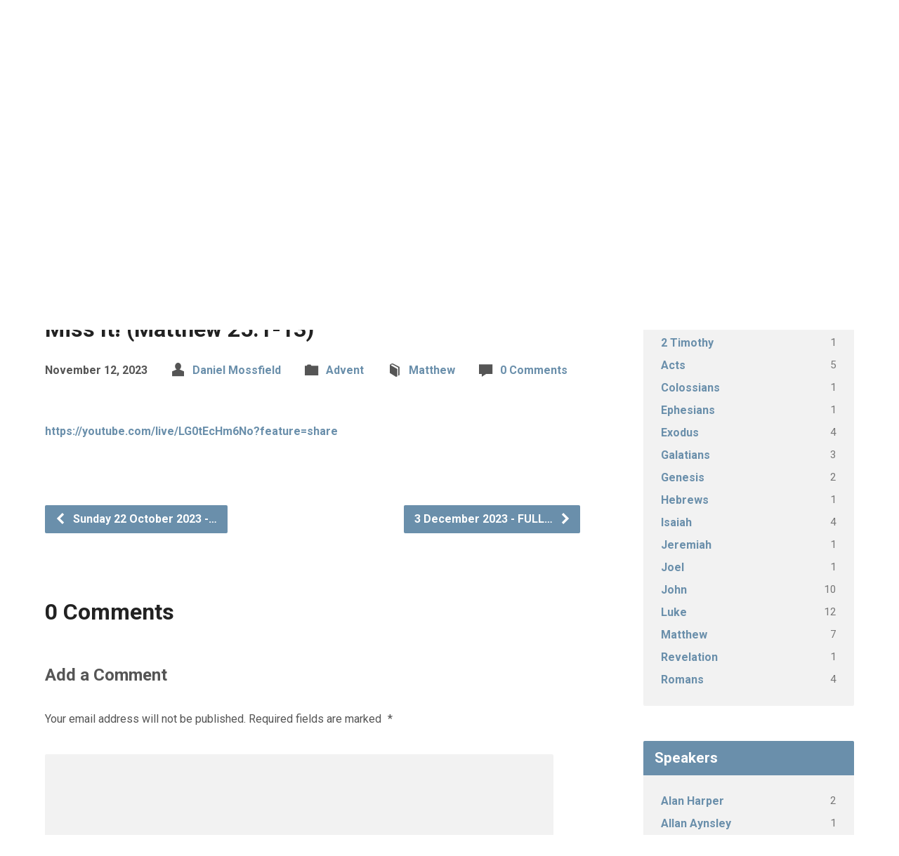

--- FILE ---
content_type: text/html; charset=UTF-8
request_url: http://crookwelluniting.org/sermons/sunday-12-november-2023-full-service-dont-miss-it-matthew-25-1-13/?player=video
body_size: 11284
content:
<!DOCTYPE html>
<html class="no-js exodus-html" lang="en">
<head>
<meta charset="UTF-8" />
<link rel="pingback" href="http://crookwelluniting.org/xmlrpc.php" />
<title>Sunday 12 November 2023 &#8211; FULL SERVICE &#8211; Don&#8217;t Miss It! (Matthew 25.1-13) &#8211; Crookwell Uniting Church</title>
<meta name='robots' content='max-image-preview:large' />
	<style>img:is([sizes="auto" i], [sizes^="auto," i]) { contain-intrinsic-size: 3000px 1500px }</style>
	<link rel='dns-prefetch' href='//fonts.googleapis.com' />
<link rel="alternate" type="application/rss+xml" title="Crookwell Uniting Church &raquo; Feed" href="http://crookwelluniting.org/feed/" />
<link rel="alternate" type="application/rss+xml" title="Crookwell Uniting Church &raquo; Comments Feed" href="http://crookwelluniting.org/comments/feed/" />
<link rel="alternate" type="application/rss+xml" title="Crookwell Uniting Church &raquo; Sunday 12 November 2023 &#8211; FULL SERVICE &#8211; Don&#8217;t Miss It! (Matthew 25.1-13) Comments Feed" href="http://crookwelluniting.org/sermons/sunday-12-november-2023-full-service-dont-miss-it-matthew-25-1-13/feed/" />
<script type="text/javascript">
/* <![CDATA[ */
window._wpemojiSettings = {"baseUrl":"https:\/\/s.w.org\/images\/core\/emoji\/15.0.3\/72x72\/","ext":".png","svgUrl":"https:\/\/s.w.org\/images\/core\/emoji\/15.0.3\/svg\/","svgExt":".svg","source":{"concatemoji":"http:\/\/crookwelluniting.org\/wp-includes\/js\/wp-emoji-release.min.js?ver=6.7.4"}};
/*! This file is auto-generated */
!function(i,n){var o,s,e;function c(e){try{var t={supportTests:e,timestamp:(new Date).valueOf()};sessionStorage.setItem(o,JSON.stringify(t))}catch(e){}}function p(e,t,n){e.clearRect(0,0,e.canvas.width,e.canvas.height),e.fillText(t,0,0);var t=new Uint32Array(e.getImageData(0,0,e.canvas.width,e.canvas.height).data),r=(e.clearRect(0,0,e.canvas.width,e.canvas.height),e.fillText(n,0,0),new Uint32Array(e.getImageData(0,0,e.canvas.width,e.canvas.height).data));return t.every(function(e,t){return e===r[t]})}function u(e,t,n){switch(t){case"flag":return n(e,"\ud83c\udff3\ufe0f\u200d\u26a7\ufe0f","\ud83c\udff3\ufe0f\u200b\u26a7\ufe0f")?!1:!n(e,"\ud83c\uddfa\ud83c\uddf3","\ud83c\uddfa\u200b\ud83c\uddf3")&&!n(e,"\ud83c\udff4\udb40\udc67\udb40\udc62\udb40\udc65\udb40\udc6e\udb40\udc67\udb40\udc7f","\ud83c\udff4\u200b\udb40\udc67\u200b\udb40\udc62\u200b\udb40\udc65\u200b\udb40\udc6e\u200b\udb40\udc67\u200b\udb40\udc7f");case"emoji":return!n(e,"\ud83d\udc26\u200d\u2b1b","\ud83d\udc26\u200b\u2b1b")}return!1}function f(e,t,n){var r="undefined"!=typeof WorkerGlobalScope&&self instanceof WorkerGlobalScope?new OffscreenCanvas(300,150):i.createElement("canvas"),a=r.getContext("2d",{willReadFrequently:!0}),o=(a.textBaseline="top",a.font="600 32px Arial",{});return e.forEach(function(e){o[e]=t(a,e,n)}),o}function t(e){var t=i.createElement("script");t.src=e,t.defer=!0,i.head.appendChild(t)}"undefined"!=typeof Promise&&(o="wpEmojiSettingsSupports",s=["flag","emoji"],n.supports={everything:!0,everythingExceptFlag:!0},e=new Promise(function(e){i.addEventListener("DOMContentLoaded",e,{once:!0})}),new Promise(function(t){var n=function(){try{var e=JSON.parse(sessionStorage.getItem(o));if("object"==typeof e&&"number"==typeof e.timestamp&&(new Date).valueOf()<e.timestamp+604800&&"object"==typeof e.supportTests)return e.supportTests}catch(e){}return null}();if(!n){if("undefined"!=typeof Worker&&"undefined"!=typeof OffscreenCanvas&&"undefined"!=typeof URL&&URL.createObjectURL&&"undefined"!=typeof Blob)try{var e="postMessage("+f.toString()+"("+[JSON.stringify(s),u.toString(),p.toString()].join(",")+"));",r=new Blob([e],{type:"text/javascript"}),a=new Worker(URL.createObjectURL(r),{name:"wpTestEmojiSupports"});return void(a.onmessage=function(e){c(n=e.data),a.terminate(),t(n)})}catch(e){}c(n=f(s,u,p))}t(n)}).then(function(e){for(var t in e)n.supports[t]=e[t],n.supports.everything=n.supports.everything&&n.supports[t],"flag"!==t&&(n.supports.everythingExceptFlag=n.supports.everythingExceptFlag&&n.supports[t]);n.supports.everythingExceptFlag=n.supports.everythingExceptFlag&&!n.supports.flag,n.DOMReady=!1,n.readyCallback=function(){n.DOMReady=!0}}).then(function(){return e}).then(function(){var e;n.supports.everything||(n.readyCallback(),(e=n.source||{}).concatemoji?t(e.concatemoji):e.wpemoji&&e.twemoji&&(t(e.twemoji),t(e.wpemoji)))}))}((window,document),window._wpemojiSettings);
/* ]]> */
</script>
<style id='wp-emoji-styles-inline-css' type='text/css'>

	img.wp-smiley, img.emoji {
		display: inline !important;
		border: none !important;
		box-shadow: none !important;
		height: 1em !important;
		width: 1em !important;
		margin: 0 0.07em !important;
		vertical-align: -0.1em !important;
		background: none !important;
		padding: 0 !important;
	}
</style>
<link rel='stylesheet' id='wp-block-library-css' href='http://crookwelluniting.org/wp-includes/css/dist/block-library/style.min.css?ver=6.7.4' type='text/css' media='all' />
<style id='classic-theme-styles-inline-css' type='text/css'>
/*! This file is auto-generated */
.wp-block-button__link{color:#fff;background-color:#32373c;border-radius:9999px;box-shadow:none;text-decoration:none;padding:calc(.667em + 2px) calc(1.333em + 2px);font-size:1.125em}.wp-block-file__button{background:#32373c;color:#fff;text-decoration:none}
</style>
<style id='global-styles-inline-css' type='text/css'>
:root{--wp--preset--aspect-ratio--square: 1;--wp--preset--aspect-ratio--4-3: 4/3;--wp--preset--aspect-ratio--3-4: 3/4;--wp--preset--aspect-ratio--3-2: 3/2;--wp--preset--aspect-ratio--2-3: 2/3;--wp--preset--aspect-ratio--16-9: 16/9;--wp--preset--aspect-ratio--9-16: 9/16;--wp--preset--color--black: #000000;--wp--preset--color--cyan-bluish-gray: #abb8c3;--wp--preset--color--white: #fff;--wp--preset--color--pale-pink: #f78da7;--wp--preset--color--vivid-red: #cf2e2e;--wp--preset--color--luminous-vivid-orange: #ff6900;--wp--preset--color--luminous-vivid-amber: #fcb900;--wp--preset--color--light-green-cyan: #7bdcb5;--wp--preset--color--vivid-green-cyan: #00d084;--wp--preset--color--pale-cyan-blue: #8ed1fc;--wp--preset--color--vivid-cyan-blue: #0693e3;--wp--preset--color--vivid-purple: #9b51e0;--wp--preset--color--main: #6a8fab;--wp--preset--color--accent: #6a8fab;--wp--preset--color--dark: #000;--wp--preset--color--light: #777;--wp--preset--color--light-bg: #f2f2f2;--wp--preset--gradient--vivid-cyan-blue-to-vivid-purple: linear-gradient(135deg,rgba(6,147,227,1) 0%,rgb(155,81,224) 100%);--wp--preset--gradient--light-green-cyan-to-vivid-green-cyan: linear-gradient(135deg,rgb(122,220,180) 0%,rgb(0,208,130) 100%);--wp--preset--gradient--luminous-vivid-amber-to-luminous-vivid-orange: linear-gradient(135deg,rgba(252,185,0,1) 0%,rgba(255,105,0,1) 100%);--wp--preset--gradient--luminous-vivid-orange-to-vivid-red: linear-gradient(135deg,rgba(255,105,0,1) 0%,rgb(207,46,46) 100%);--wp--preset--gradient--very-light-gray-to-cyan-bluish-gray: linear-gradient(135deg,rgb(238,238,238) 0%,rgb(169,184,195) 100%);--wp--preset--gradient--cool-to-warm-spectrum: linear-gradient(135deg,rgb(74,234,220) 0%,rgb(151,120,209) 20%,rgb(207,42,186) 40%,rgb(238,44,130) 60%,rgb(251,105,98) 80%,rgb(254,248,76) 100%);--wp--preset--gradient--blush-light-purple: linear-gradient(135deg,rgb(255,206,236) 0%,rgb(152,150,240) 100%);--wp--preset--gradient--blush-bordeaux: linear-gradient(135deg,rgb(254,205,165) 0%,rgb(254,45,45) 50%,rgb(107,0,62) 100%);--wp--preset--gradient--luminous-dusk: linear-gradient(135deg,rgb(255,203,112) 0%,rgb(199,81,192) 50%,rgb(65,88,208) 100%);--wp--preset--gradient--pale-ocean: linear-gradient(135deg,rgb(255,245,203) 0%,rgb(182,227,212) 50%,rgb(51,167,181) 100%);--wp--preset--gradient--electric-grass: linear-gradient(135deg,rgb(202,248,128) 0%,rgb(113,206,126) 100%);--wp--preset--gradient--midnight: linear-gradient(135deg,rgb(2,3,129) 0%,rgb(40,116,252) 100%);--wp--preset--font-size--small: 13px;--wp--preset--font-size--medium: 20px;--wp--preset--font-size--large: 36px;--wp--preset--font-size--x-large: 42px;--wp--preset--spacing--20: 0.44rem;--wp--preset--spacing--30: 0.67rem;--wp--preset--spacing--40: 1rem;--wp--preset--spacing--50: 1.5rem;--wp--preset--spacing--60: 2.25rem;--wp--preset--spacing--70: 3.38rem;--wp--preset--spacing--80: 5.06rem;--wp--preset--shadow--natural: 6px 6px 9px rgba(0, 0, 0, 0.2);--wp--preset--shadow--deep: 12px 12px 50px rgba(0, 0, 0, 0.4);--wp--preset--shadow--sharp: 6px 6px 0px rgba(0, 0, 0, 0.2);--wp--preset--shadow--outlined: 6px 6px 0px -3px rgba(255, 255, 255, 1), 6px 6px rgba(0, 0, 0, 1);--wp--preset--shadow--crisp: 6px 6px 0px rgba(0, 0, 0, 1);}:where(.is-layout-flex){gap: 0.5em;}:where(.is-layout-grid){gap: 0.5em;}body .is-layout-flex{display: flex;}.is-layout-flex{flex-wrap: wrap;align-items: center;}.is-layout-flex > :is(*, div){margin: 0;}body .is-layout-grid{display: grid;}.is-layout-grid > :is(*, div){margin: 0;}:where(.wp-block-columns.is-layout-flex){gap: 2em;}:where(.wp-block-columns.is-layout-grid){gap: 2em;}:where(.wp-block-post-template.is-layout-flex){gap: 1.25em;}:where(.wp-block-post-template.is-layout-grid){gap: 1.25em;}.has-black-color{color: var(--wp--preset--color--black) !important;}.has-cyan-bluish-gray-color{color: var(--wp--preset--color--cyan-bluish-gray) !important;}.has-white-color{color: var(--wp--preset--color--white) !important;}.has-pale-pink-color{color: var(--wp--preset--color--pale-pink) !important;}.has-vivid-red-color{color: var(--wp--preset--color--vivid-red) !important;}.has-luminous-vivid-orange-color{color: var(--wp--preset--color--luminous-vivid-orange) !important;}.has-luminous-vivid-amber-color{color: var(--wp--preset--color--luminous-vivid-amber) !important;}.has-light-green-cyan-color{color: var(--wp--preset--color--light-green-cyan) !important;}.has-vivid-green-cyan-color{color: var(--wp--preset--color--vivid-green-cyan) !important;}.has-pale-cyan-blue-color{color: var(--wp--preset--color--pale-cyan-blue) !important;}.has-vivid-cyan-blue-color{color: var(--wp--preset--color--vivid-cyan-blue) !important;}.has-vivid-purple-color{color: var(--wp--preset--color--vivid-purple) !important;}.has-black-background-color{background-color: var(--wp--preset--color--black) !important;}.has-cyan-bluish-gray-background-color{background-color: var(--wp--preset--color--cyan-bluish-gray) !important;}.has-white-background-color{background-color: var(--wp--preset--color--white) !important;}.has-pale-pink-background-color{background-color: var(--wp--preset--color--pale-pink) !important;}.has-vivid-red-background-color{background-color: var(--wp--preset--color--vivid-red) !important;}.has-luminous-vivid-orange-background-color{background-color: var(--wp--preset--color--luminous-vivid-orange) !important;}.has-luminous-vivid-amber-background-color{background-color: var(--wp--preset--color--luminous-vivid-amber) !important;}.has-light-green-cyan-background-color{background-color: var(--wp--preset--color--light-green-cyan) !important;}.has-vivid-green-cyan-background-color{background-color: var(--wp--preset--color--vivid-green-cyan) !important;}.has-pale-cyan-blue-background-color{background-color: var(--wp--preset--color--pale-cyan-blue) !important;}.has-vivid-cyan-blue-background-color{background-color: var(--wp--preset--color--vivid-cyan-blue) !important;}.has-vivid-purple-background-color{background-color: var(--wp--preset--color--vivid-purple) !important;}.has-black-border-color{border-color: var(--wp--preset--color--black) !important;}.has-cyan-bluish-gray-border-color{border-color: var(--wp--preset--color--cyan-bluish-gray) !important;}.has-white-border-color{border-color: var(--wp--preset--color--white) !important;}.has-pale-pink-border-color{border-color: var(--wp--preset--color--pale-pink) !important;}.has-vivid-red-border-color{border-color: var(--wp--preset--color--vivid-red) !important;}.has-luminous-vivid-orange-border-color{border-color: var(--wp--preset--color--luminous-vivid-orange) !important;}.has-luminous-vivid-amber-border-color{border-color: var(--wp--preset--color--luminous-vivid-amber) !important;}.has-light-green-cyan-border-color{border-color: var(--wp--preset--color--light-green-cyan) !important;}.has-vivid-green-cyan-border-color{border-color: var(--wp--preset--color--vivid-green-cyan) !important;}.has-pale-cyan-blue-border-color{border-color: var(--wp--preset--color--pale-cyan-blue) !important;}.has-vivid-cyan-blue-border-color{border-color: var(--wp--preset--color--vivid-cyan-blue) !important;}.has-vivid-purple-border-color{border-color: var(--wp--preset--color--vivid-purple) !important;}.has-vivid-cyan-blue-to-vivid-purple-gradient-background{background: var(--wp--preset--gradient--vivid-cyan-blue-to-vivid-purple) !important;}.has-light-green-cyan-to-vivid-green-cyan-gradient-background{background: var(--wp--preset--gradient--light-green-cyan-to-vivid-green-cyan) !important;}.has-luminous-vivid-amber-to-luminous-vivid-orange-gradient-background{background: var(--wp--preset--gradient--luminous-vivid-amber-to-luminous-vivid-orange) !important;}.has-luminous-vivid-orange-to-vivid-red-gradient-background{background: var(--wp--preset--gradient--luminous-vivid-orange-to-vivid-red) !important;}.has-very-light-gray-to-cyan-bluish-gray-gradient-background{background: var(--wp--preset--gradient--very-light-gray-to-cyan-bluish-gray) !important;}.has-cool-to-warm-spectrum-gradient-background{background: var(--wp--preset--gradient--cool-to-warm-spectrum) !important;}.has-blush-light-purple-gradient-background{background: var(--wp--preset--gradient--blush-light-purple) !important;}.has-blush-bordeaux-gradient-background{background: var(--wp--preset--gradient--blush-bordeaux) !important;}.has-luminous-dusk-gradient-background{background: var(--wp--preset--gradient--luminous-dusk) !important;}.has-pale-ocean-gradient-background{background: var(--wp--preset--gradient--pale-ocean) !important;}.has-electric-grass-gradient-background{background: var(--wp--preset--gradient--electric-grass) !important;}.has-midnight-gradient-background{background: var(--wp--preset--gradient--midnight) !important;}.has-small-font-size{font-size: var(--wp--preset--font-size--small) !important;}.has-medium-font-size{font-size: var(--wp--preset--font-size--medium) !important;}.has-large-font-size{font-size: var(--wp--preset--font-size--large) !important;}.has-x-large-font-size{font-size: var(--wp--preset--font-size--x-large) !important;}
:where(.wp-block-post-template.is-layout-flex){gap: 1.25em;}:where(.wp-block-post-template.is-layout-grid){gap: 1.25em;}
:where(.wp-block-columns.is-layout-flex){gap: 2em;}:where(.wp-block-columns.is-layout-grid){gap: 2em;}
:root :where(.wp-block-pullquote){font-size: 1.5em;line-height: 1.6;}
</style>
<link rel='stylesheet' id='exodus-google-fonts-css' href='//fonts.googleapis.com/css?family=Roboto:400,700,400italic,700italic' type='text/css' media='all' />
<link rel='stylesheet' id='elusive-webfont-css' href='http://crookwelluniting.org/wp-content/themes/exodus/css/elusive-webfont.css?ver=3.3.4' type='text/css' media='all' />
<link rel='stylesheet' id='exodus-style-css' href='http://crookwelluniting.org/wp-content/themes/exodus/style.css?ver=3.3.4' type='text/css' media='all' />
<link rel='stylesheet' id='exodus-responsive-css' href='http://crookwelluniting.org/wp-content/themes/exodus/css/responsive.css?ver=3.3.4' type='text/css' media='all' />
<link rel='stylesheet' id='exodus-color-css' href='http://crookwelluniting.org/wp-content/themes/exodus/colors/light/style.css?ver=3.3.4' type='text/css' media='all' />
<style id='akismet-widget-style-inline-css' type='text/css'>

			.a-stats {
				--akismet-color-mid-green: #357b49;
				--akismet-color-white: #fff;
				--akismet-color-light-grey: #f6f7f7;

				max-width: 350px;
				width: auto;
			}

			.a-stats * {
				all: unset;
				box-sizing: border-box;
			}

			.a-stats strong {
				font-weight: 600;
			}

			.a-stats a.a-stats__link,
			.a-stats a.a-stats__link:visited,
			.a-stats a.a-stats__link:active {
				background: var(--akismet-color-mid-green);
				border: none;
				box-shadow: none;
				border-radius: 8px;
				color: var(--akismet-color-white);
				cursor: pointer;
				display: block;
				font-family: -apple-system, BlinkMacSystemFont, 'Segoe UI', 'Roboto', 'Oxygen-Sans', 'Ubuntu', 'Cantarell', 'Helvetica Neue', sans-serif;
				font-weight: 500;
				padding: 12px;
				text-align: center;
				text-decoration: none;
				transition: all 0.2s ease;
			}

			/* Extra specificity to deal with TwentyTwentyOne focus style */
			.widget .a-stats a.a-stats__link:focus {
				background: var(--akismet-color-mid-green);
				color: var(--akismet-color-white);
				text-decoration: none;
			}

			.a-stats a.a-stats__link:hover {
				filter: brightness(110%);
				box-shadow: 0 4px 12px rgba(0, 0, 0, 0.06), 0 0 2px rgba(0, 0, 0, 0.16);
			}

			.a-stats .count {
				color: var(--akismet-color-white);
				display: block;
				font-size: 1.5em;
				line-height: 1.4;
				padding: 0 13px;
				white-space: nowrap;
			}
		
</style>
<script type="text/javascript" src="http://crookwelluniting.org/wp-includes/js/jquery/jquery.min.js?ver=3.7.1" id="jquery-core-js"></script>
<script type="text/javascript" src="http://crookwelluniting.org/wp-includes/js/jquery/jquery-migrate.min.js?ver=3.4.1" id="jquery-migrate-js"></script>
<script type="text/javascript" id="ctfw-ie-unsupported-js-extra">
/* <![CDATA[ */
var ctfw_ie_unsupported = {"default_version":"7","min_version":"5","max_version":"9","version":"8","message":"You are using an outdated version of Internet Explorer. Please upgrade your browser to use this site.","redirect_url":"https:\/\/browsehappy.com\/"};
/* ]]> */
</script>
<script type="text/javascript" src="http://crookwelluniting.org/wp-content/themes/exodus/framework/js/ie-unsupported.js?ver=3.3.4" id="ctfw-ie-unsupported-js"></script>
<script type="text/javascript" src="http://crookwelluniting.org/wp-content/themes/exodus/framework/js/jquery.fitvids.js?ver=3.3.4" id="fitvids-js"></script>
<script type="text/javascript" id="ctfw-responsive-embeds-js-extra">
/* <![CDATA[ */
var ctfw_responsive_embeds = {"wp_responsive_embeds":"1"};
/* ]]> */
</script>
<script type="text/javascript" src="http://crookwelluniting.org/wp-content/themes/exodus/framework/js/responsive-embeds.js?ver=3.3.4" id="ctfw-responsive-embeds-js"></script>
<script type="text/javascript" src="http://crookwelluniting.org/wp-content/themes/exodus/js/superfish.modified.js?ver=3.3.4" id="superfish-js"></script>
<script type="text/javascript" src="http://crookwelluniting.org/wp-content/themes/exodus/js/supersubs.js?ver=3.3.4" id="supersubs-js"></script>
<script type="text/javascript" src="http://crookwelluniting.org/wp-content/themes/exodus/js/jquery.meanmenu.min.js?ver=3.3.4" id="jquery-meanmenu-js"></script>
<script type="text/javascript" src="http://crookwelluniting.org/wp-content/themes/exodus/js/jquery.debouncedresize.min.js?ver=3.3.4" id="jquery-debouncedresize-js"></script>
<script type="text/javascript" src="http://crookwelluniting.org/wp-content/themes/exodus/js/jquery.validate.min.js?ver=3.3.4" id="jquery-validate-js"></script>
<script type="text/javascript" src="http://crookwelluniting.org/wp-content/themes/exodus/js/jquery.smooth-scroll.min.js?ver=3.3.4" id="jquery-smooth-scroll-js"></script>
<script type="text/javascript" src="http://crookwelluniting.org/wp-content/themes/exodus/js/jquery_cookie.min.js?ver=3.3.4" id="jquery-cookie-js"></script>
<script type="text/javascript" id="exodus-main-js-extra">
/* <![CDATA[ */
var exodus_main = {"site_path":"\/","home_url":"http:\/\/crookwelluniting.org","color_url":"http:\/\/crookwelluniting.org\/wp-content\/themes\/exodus\/colors\/light","is_ssl":"","mobile_menu_label":"Menu","slider_slideshow":"1","slider_speed":"7000","comment_name_required":"1","comment_email_required":"1","comment_name_error_required":"Required","comment_email_error_required":"Required","comment_email_error_invalid":"Invalid Email","comment_url_error_invalid":"Invalid URL","comment_message_error_required":"Comment Required"};
/* ]]> */
</script>
<script type="text/javascript" src="http://crookwelluniting.org/wp-content/themes/exodus/js/main.js?ver=3.3.4" id="exodus-main-js"></script>
<link rel="https://api.w.org/" href="http://crookwelluniting.org/wp-json/" /><link rel="alternate" title="JSON" type="application/json" href="http://crookwelluniting.org/wp-json/wp/v2/ctc_sermon/2169" /><link rel="EditURI" type="application/rsd+xml" title="RSD" href="http://crookwelluniting.org/xmlrpc.php?rsd" />
<meta name="generator" content="WordPress 6.7.4" />
<link rel="canonical" href="http://crookwelluniting.org/sermons/sunday-12-november-2023-full-service-dont-miss-it-matthew-25-1-13/" />
<link rel='shortlink' href='http://crookwelluniting.org/?p=2169' />
<link rel="alternate" title="oEmbed (JSON)" type="application/json+oembed" href="http://crookwelluniting.org/wp-json/oembed/1.0/embed?url=http%3A%2F%2Fcrookwelluniting.org%2Fsermons%2Fsunday-12-november-2023-full-service-dont-miss-it-matthew-25-1-13%2F" />
<link rel="alternate" title="oEmbed (XML)" type="text/xml+oembed" href="http://crookwelluniting.org/wp-json/oembed/1.0/embed?url=http%3A%2F%2Fcrookwelluniting.org%2Fsermons%2Fsunday-12-november-2023-full-service-dont-miss-it-matthew-25-1-13%2F&#038;format=xml" />

<style type="text/css">.has-main-background-color,p.has-main-background-color { background-color: #6a8fab; }.has-main-color,p.has-main-color { color: #6a8fab; }.has-accent-background-color,p.has-accent-background-color { background-color: #6a8fab; }.has-accent-color,p.has-accent-color { color: #6a8fab; }.has-dark-background-color,p.has-dark-background-color { background-color: #000; }.has-dark-color,p.has-dark-color { color: #000; }.has-light-background-color,p.has-light-background-color { background-color: #777; }.has-light-color,p.has-light-color { color: #777; }.has-light-bg-background-color,p.has-light-bg-background-color { background-color: #f2f2f2; }.has-light-bg-color,p.has-light-bg-color { color: #f2f2f2; }.has-white-background-color,p.has-white-background-color { background-color: #fff; }.has-white-color,p.has-white-color { color: #fff; }</style>

<style type="text/css">
#exodus-logo-text {
	font-family: 'Roboto', Arial, Helvetica, sans-serif;
}

.exodus-tagline, #exodus-top-bar-tagline {
	font-family: 'Roboto', Arial, Helvetica, sans-serif;
}

.exodus-logo-bar-right-item-date, #exodus-intro-heading, .exodus-main-title, .exodus-entry-content h1, .exodus-entry-content h2, .exodus-entry-content h3, .exodus-entry-content h4, .exodus-entry-content h5, .exodus-entry-content h6, .mce-content-body h1, .mce-content-body h2, .mce-content-body h3, .mce-content-body h4, .mce-content-body h5, .mce-content-body h6, .exodus-author-box h1, .exodus-person header h1, .exodus-location header h1, .exodus-entry-short h1, #reply-title, #exodus-comments-title, .exodus-slide-title, .exodus-caption-image-title, #exodus-banner h1, h1.exodus-widget-title, .has-drop-cap:not(:focus):first-letter {
	font-family: 'Roboto', Arial, Helvetica, sans-serif;
}

#exodus-header-menu-content > li > a, #exodus-footer-menu-links {
	font-family: 'Roboto', Arial, Helvetica, sans-serif;
}

body, input, textarea, select, .sf-menu li li a, .exodus-slide-description, #cancel-comment-reply-link, .exodus-accordion-section-title, a.exodus-button, a.comment-reply-link, a.comment-edit-link, a.post-edit-link, .exodus-nav-left-right a, input[type=submit], .wp-block-file .wp-block-file__button, pre.wp-block-verse {
	font-family: 'Roboto', Arial, Helvetica, sans-serif;
}

#exodus-header-menu, .exodus-slide-title, .exodus-slide-title:hover, .flex-control-nav li a.active, .flex-control-nav li a.active:hover, #exodus-banner h1, #exodus-banner h1 a, .exodus-caption-image-title, .exodus-caption-image-title h1, .exodus-logo-bar-right-item-date, a.exodus-button, .exodus-list-buttons a, a.comment-reply-link, .exodus-nav-left-right a, .page-numbers a, .exodus-sidebar-widget:not(.widget_ctfw-highlight) .exodus-widget-title, .exodus-sidebar-widget:not(.widget_ctfw-highlight) .exodus-widget-title a, .widget_tag_cloud a, input[type=submit], .more-link, .exodus-calendar-table-header, .exodus-calendar-table-top, .exodus-calendar-table-header-row, .wp-block-file .wp-block-file__button, .has-main-background-color, p.has-main-background-color {
	background-color: #6a8fab;
}

.exodus-calendar-table-header {
	border-color: #6a8fab !important;
}

.has-main-color, p.has-main-color {
	color: #6a8fab;
}

a, a:hover, .exodus-list-icons a:hover, a:hover .exodus-text-icon, #exodus-top-bar-menu-links li a:hover, .exodus-top-bar-right-item a:hover .exodus-top-bar-right-item-title, .ctfw-breadcrumbs a:hover, .exodus-comment-meta time:hover, #exodus-footer-top-social-icons a:hover, #exodus-footer-menu-links a:hover, #exodus-notice a:hover, .wp-block-pullquote.is-style-solid-color blockquote cite a, .wp-block-pullquote .has-text-color a, .wp-block-latest-comments__comment-author, .has-accent-color, p.has-accent-color {
	color: #6a8fab;
}

.has-accent-background-color, p.has-accent-background-color {
	background-color: #6a8fab;
}


</style>
<script type="text/javascript">

jQuery( 'html' )
 	.removeClass( 'no-js' )
 	.addClass( 'js' );

</script>
<script type="text/javascript">
if ( jQuery.cookie( 'exodus_responsive_off' ) ) {

	// Add helper class without delay
	jQuery( 'html' ).addClass( 'exodus-responsive-off' );

	// Disable responsive.css
	jQuery( '#exodus-responsive-css' ).remove();

} else {

	// Add helper class without delay
	jQuery( 'html' ).addClass( 'exodus-responsive-on' );

	// Add viewport meta to head -- IMMEDIATELY, not on ready()
	jQuery( 'head' ).append(' <meta name="viewport" content="width=device-width, initial-scale=1">' );

}
</script>
<style type="text/css">.recentcomments a{display:inline !important;padding:0 !important;margin:0 !important;}</style><link rel="icon" href="http://crookwelluniting.org/wp-content/uploads/2017/03/cropped-UCA_WebColourSmall-32x32.png" sizes="32x32" />
<link rel="icon" href="http://crookwelluniting.org/wp-content/uploads/2017/03/cropped-UCA_WebColourSmall-192x192.png" sizes="192x192" />
<link rel="apple-touch-icon" href="http://crookwelluniting.org/wp-content/uploads/2017/03/cropped-UCA_WebColourSmall-180x180.png" />
<meta name="msapplication-TileImage" content="http://crookwelluniting.org/wp-content/uploads/2017/03/cropped-UCA_WebColourSmall-270x270.png" />
</head>
<body class="ctc_sermon-template-default single single-ctc_sermon postid-2169 wp-embed-responsive exodus-logo-font-roboto exodus-tagline-font-roboto exodus-heading-font-roboto exodus-menu-font-roboto exodus-body-font-roboto exodus-has-logo-image exodus-no-logo-text-lowercase exodus-no-tagline-under-logo exodus-no-tagline-right exodus-no-banner exodus-rounded">

<div id="exodus-container">

	<header id="exodus-header">

		
<div id="exodus-top-bar">

	<div id="exodus-top-bar-inner">

		<div id="exodus-top-bar-content" class="exodus-centered-content exodus-clearfix">

			
				<a href="#" id="exodus-top-bar-search-icon" class="el-icon-search" title="Toggle Search"></a>

				<div id="exodus-top-bar-search-form">
					
<div class="exodus-search-form">
	<form method="get" action="http://crookwelluniting.org/">
		<label class="screen-reader-text">Search</label>
		<div class="exodus-search-field">
			<input type="text" name="s" aria-label="Search">
		</div>
		<a href="#" class="exodus-search-button el-icon-search" title="Search"></a>
	</form>
</div>
				</div>

			
			
			
				
					
						<div class="exodus-top-bar-right-item exodus-top-bar-right-content">

							<a href="http://crookwelluniting.org/events/sunday-services/" title="Sunday Worship Services">

																	<span class="exodus-top-bar-right-item-date">
										Today									</span>
								
								<span class="exodus-top-bar-right-item-title">Sunday Worship Services</span>

							</a>

						</div>

					
				

			
		</div>

	</div>

</div>

		<div id="exodus-logo-bar" class="exodus-centered-content">

			<div id="exodus-logo-bar-content">

				
<div id="exodus-logo">

	<div id="exodus-logo-content">

		
			
			<div id="exodus-logo-image">

				<a href="http://crookwelluniting.org/">

					<img src="http://crookwelluniting.org/wp-content/uploads/2022/11/Crookwell-Logo.jpg" alt="Crookwell Uniting Church" id="exodus-logo-regular">

					
				</a>

			</div>

		
		
			<div id="exodus-logo-tagline" class="exodus-tagline">
				Witnessing to God&#8217;s love for the world from the Main Street to the paddock			</div>

		
	</div>

</div>

				
<div id="exodus-logo-bar-right">

	<div id="exodus-logo-bar-right-inner">

		<div id="exodus-logo-bar-right-content">

			
		</div>

	</div>

</div>
			</div>

		</div>

		<nav id="exodus-header-menu" class="exodus-clearfix">

			<div id="exodus-header-menu-inner" class="exodus-centered-content exodus-clearfix">

				<ul id="exodus-header-menu-content" class="sf-menu"><li id="menu-item-170" class="menu-item menu-item-type-post_type menu-item-object-page menu-item-home menu-item-170"><a href="http://crookwelluniting.org/">Home</a></li>
<li id="menu-item-1801" class="menu-item menu-item-type-post_type menu-item-object-page menu-item-has-children menu-item-1801"><a href="http://crookwelluniting.org/about/">About Us</a>
<ul class="sub-menu">
	<li id="menu-item-1840" class="menu-item menu-item-type-post_type menu-item-object-page menu-item-1840"><a href="http://crookwelluniting.org/people-profiles/">Our Staff &#038; Leaders</a></li>
	<li id="menu-item-1625" class="menu-item menu-item-type-post_type_archive menu-item-object-ctc_location menu-item-1625"><a href="http://crookwelluniting.org/locations/">Our Locations</a></li>
	<li id="menu-item-858" class="menu-item menu-item-type-post_type menu-item-object-page menu-item-858"><a href="http://crookwelluniting.org/our-vision-and-mission/">Our Vision and Mission</a></li>
	<li id="menu-item-857" class="menu-item menu-item-type-post_type menu-item-object-page menu-item-857"><a href="http://crookwelluniting.org/our-theological-principles/">Our Theological Principles</a></li>
	<li id="menu-item-856" class="menu-item menu-item-type-post_type menu-item-object-page menu-item-856"><a href="http://crookwelluniting.org/our-uniting-church/">Our Uniting Church</a></li>
</ul>
</li>
<li id="menu-item-841" class="menu-item menu-item-type-post_type menu-item-object-page menu-item-841"><a href="http://crookwelluniting.org/sermons-and-workshops/">Worship Recordings</a></li>
<li id="menu-item-1901" class="menu-item menu-item-type-post_type menu-item-object-page menu-item-has-children menu-item-1901"><a href="http://crookwelluniting.org/ministries/">Ministries</a>
<ul class="sub-menu">
	<li id="menu-item-2323" class="menu-item menu-item-type-post_type menu-item-object-page menu-item-2323"><a href="http://crookwelluniting.org/cemeteries/">Cemeteries</a></li>
	<li id="menu-item-1896" class="menu-item menu-item-type-post_type menu-item-object-page menu-item-1896"><a href="http://crookwelluniting.org/ministries/weddings/">Weddings</a></li>
	<li id="menu-item-1897" class="menu-item menu-item-type-post_type menu-item-object-page menu-item-1897"><a href="http://crookwelluniting.org/ministries/adult-fellowship/">Adult Fellowship</a></li>
	<li id="menu-item-1898" class="menu-item menu-item-type-post_type menu-item-object-page menu-item-1898"><a href="http://crookwelluniting.org/ministries/christian-bookshop/">Welcome – The Christian Bookshop</a></li>
</ul>
</li>
<li id="menu-item-324" class="menu-item menu-item-type-post_type menu-item-object-page current_page_parent menu-item-324"><a href="http://crookwelluniting.org/news/">News</a></li>
<li id="menu-item-1895" class="menu-item menu-item-type-post_type menu-item-object-page menu-item-1895"><a href="http://crookwelluniting.org/church-events/">Church Events</a></li>
<li id="menu-item-171" class="menu-item menu-item-type-post_type menu-item-object-page menu-item-171"><a href="http://crookwelluniting.org/contact/">Contact Us</a></li>
</ul>
				<ul class="exodus-list-icons">
	<li><a href="https://www.facebook.com/crookwelluniting" class="el-icon-facebook" title="Facebook" target="_blank" rel="noopener noreferrer"></a></li>
	<li><a href="https://www.youtube.com/@crookwelluniting" class="el-icon-youtube" title="YouTube" target="_blank" rel="noopener noreferrer"></a></li>
</ul>
			</div>

		</nav>

		
		

		<div class="ctfw-breadcrumbs exodus-centered-content"><a href="http://crookwelluniting.org/">Home</a><span class="el-icon-chevron-right exodus-breadcrumb-separator"></span><a href="http://crookwelluniting.org/sermons/">Sermons</a><span class="el-icon-chevron-right exodus-breadcrumb-separator"></span><a href="http://crookwelluniting.org/sermon-topic/advent/">Advent</a><span class="el-icon-chevron-right exodus-breadcrumb-separator"></span><a href="http://crookwelluniting.org/sermons/sunday-12-november-2023-full-service-dont-miss-it-matthew-25-1-13/">Sunday 12 November 2023&hellip;</a></div>
	</header>

	<div id="exodus-middle">

		<div id="exodus-middle-content" class="exodus-centered-content exodus-clearfix">

<div id="exodus-content" class="exodus-has-sidebar">

	<div id="exodus-content-inner">

		<div class="exodus-content-block exodus-content-block-close exodus-clearfix">

			
			

	
		
	<article id="post-2169" class="exodus-entry-full exodus-sermon-full post-2169 ctc_sermon type-ctc_sermon status-publish hentry ctc_sermon_topic-advent ctc_sermon_book-matthew ctc_sermon_speaker-daniel-mossfield ctfw-no-image">

		
<header class="exodus-entry-header exodus-clearfix">

	
	<div class="exodus-entry-title-meta">

					<h1 class="exodus-entry-title exodus-main-title">
				Sunday 12 November 2023 &#8211; FULL SERVICE &#8211; Don&#8217;t Miss It! (Matthew 25.1-13)			</h1>
		
		<ul class="exodus-entry-meta">

			<li class="exodus-entry-date">
				<time datetime="2023-11-12T07:16:48+11:00">November 12, 2023</time>
			</li>

							<li class="exodus-entry-byline exodus-sermon-speaker exodus-content-icon">
					<span class="el-icon-torso"></span>
					<a href="http://crookwelluniting.org/sermon-speaker/daniel-mossfield/" rel="tag">Daniel Mossfield</a>				</li>
			
							<li class="exodus-entry-category exodus-sermon-topic exodus-content-icon">
					<span class="el-icon-folder"></span>
					<a href="http://crookwelluniting.org/sermon-topic/advent/" rel="tag">Advent</a>				</li>
			
							<li class="exodus-entry-category exodus-sermon-book exodus-content-icon">
					<span class="el-icon-book"></span>
					<a href="http://crookwelluniting.org/sermon-book/matthew/" rel="tag">Matthew</a>				</li>
			
							<li class="exodus-entry-category exodus-sermon-topic exodus-content-icon">
					<span class="el-icon-comment"></span>
					<a href="http://crookwelluniting.org/sermons/sunday-12-november-2023-full-service-dont-miss-it-matthew-25-1-13/#respond" class="exodus-scroll-to-comments" >0 Comments</a>				</li>
			
		</ul>

	</div>

</header>

		
			<div id="exodus-sermon-full-media">

				
					<div id="exodus-sermon-full-player">

												<div id="exodus-sermon-full-video-player">
							<a href="https://youtube.com/live/LG0tEcHm6No?feature=share">https://youtube.com/live/LG0tEcHm6No?feature=share</a>						</div>
						
						
					</div>

				
				
			</div>

		
		
		

	</article>


	

		</div>

		
		
	
		<nav class="exodus-nav-left-right exodus-content-block exodus-content-block-compact exodus-clearfix">

							<div class="exodus-nav-left">
					<a href="http://crookwelluniting.org/sermons/sunday-22-october-2023-full-service-the-promise-of-presence-exodus-33-12-23/" rel="prev"><span class="exodus-button-icon el-icon-chevron-left"></span> Sunday 22 October 2023 -&hellip;</a>				</div>
			
							<div class="exodus-nav-right">
					<a href="http://crookwelluniting.org/sermons/3-december-2023-full-service-advent-1-isaiah-64-1-9-john-1-1-5/" rel="next">3 December 2023 - FULL&hellip; <span class="exodus-button-icon el-icon-chevron-right"></span></a>				</div>
			
		</nav>

	

		
<section id="comments" class="exodus-content-block">
	
		<h1 id="exodus-comments-title" class="exodus-main-title">
			0 Comments		</h1>

		
		
				<div id="respond" class="comment-respond">
		<h3 id="reply-title" class="comment-reply-title">Add a Comment <small><a rel="nofollow" id="cancel-comment-reply-link" href="/sermons/sunday-12-november-2023-full-service-dont-miss-it-matthew-25-1-13/?player=video#respond" style="display:none;">Cancel</a></small></h3><form action="http://crookwelluniting.org/wp-comments-post.php" method="post" id="commentform" class="comment-form" novalidate><p class="comment-notes"><span id="email-notes">Your email address will not be published.</span> <span class="required-field-message">Required fields are marked <span class="required">*</span></span></p><p class="comment-form-comment"><label for="comment">Comment <span class="required">*</span></label> <textarea id="comment" name="comment" cols="45" rows="8" maxlength="65525" required></textarea></p><p class="comment-form-author"><label for="author">Name <span class="required">*</span></label> <input id="author" name="author" type="text" value="" size="30" maxlength="245" autocomplete="name" required /></p>
<p class="comment-form-email"><label for="email">Email <span class="required">*</span></label> <input id="email" name="email" type="email" value="" size="30" maxlength="100" aria-describedby="email-notes" autocomplete="email" required /></p>
<p class="comment-form-url"><label for="url">Website</label> <input id="url" name="url" type="url" value="" size="30" maxlength="200" autocomplete="url" /></p>
<p class="comment-form-cookies-consent"><input id="wp-comment-cookies-consent" name="wp-comment-cookies-consent" type="checkbox" value="yes" /> <label for="wp-comment-cookies-consent">Save my name, email, and website in this browser for the next time I comment.</label></p>
<p class="form-submit"><input name="submit" type="submit" id="submit" class="submit" value="Add Comment" /> <input type='hidden' name='comment_post_ID' value='2169' id='comment_post_ID' />
<input type='hidden' name='comment_parent' id='comment_parent' value='0' />
</p><p style="display: none !important;" class="akismet-fields-container" data-prefix="ak_"><label>&#916;<textarea name="ak_hp_textarea" cols="45" rows="8" maxlength="100"></textarea></label><input type="hidden" id="ak_js_1" name="ak_js" value="239"/><script>document.getElementById( "ak_js_1" ).setAttribute( "value", ( new Date() ).getTime() );</script></p></form>	</div><!-- #respond -->
	
		
	
</section>

	</div>

</div>


	<div id="exodus-sidebar-right" role="complementary">

		
		<aside id="ctfw-categories-3" class="exodus-widget exodus-sidebar-widget widget_ctfw-categories"><h1 class="exodus-sidebar-widget-title exodus-widget-title">Books</h1>	<ul>
			<li class="cat-item cat-item-123"><a href="http://crookwelluniting.org/sermon-book/2-timothy/">2 Timothy</a> (1)
</li>
	<li class="cat-item cat-item-126"><a href="http://crookwelluniting.org/sermon-book/acts/">Acts</a> (5)
</li>
	<li class="cat-item cat-item-135"><a href="http://crookwelluniting.org/sermon-book/colossians/">Colossians</a> (1)
</li>
	<li class="cat-item cat-item-121"><a href="http://crookwelluniting.org/sermon-book/ephesians/">Ephesians</a> (1)
</li>
	<li class="cat-item cat-item-141"><a href="http://crookwelluniting.org/sermon-book/exodus/">Exodus</a> (4)
</li>
	<li class="cat-item cat-item-124"><a href="http://crookwelluniting.org/sermon-book/galatians/">Galatians</a> (3)
</li>
	<li class="cat-item cat-item-138"><a href="http://crookwelluniting.org/sermon-book/genesis/">Genesis</a> (2)
</li>
	<li class="cat-item cat-item-125"><a href="http://crookwelluniting.org/sermon-book/hebrews/">Hebrews</a> (1)
</li>
	<li class="cat-item cat-item-129"><a href="http://crookwelluniting.org/sermon-book/isaiah/">Isaiah</a> (4)
</li>
	<li class="cat-item cat-item-118"><a href="http://crookwelluniting.org/sermon-book/jeremiah/">Jeremiah</a> (1)
</li>
	<li class="cat-item cat-item-122"><a href="http://crookwelluniting.org/sermon-book/joel/">Joel</a> (1)
</li>
	<li class="cat-item cat-item-120"><a href="http://crookwelluniting.org/sermon-book/john/">John</a> (10)
</li>
	<li class="cat-item cat-item-117"><a href="http://crookwelluniting.org/sermon-book/luke/">Luke</a> (12)
</li>
	<li class="cat-item cat-item-132"><a href="http://crookwelluniting.org/sermon-book/matthew/">Matthew</a> (7)
</li>
	<li class="cat-item cat-item-119"><a href="http://crookwelluniting.org/sermon-book/revelation/">Revelation</a> (1)
</li>
	<li class="cat-item cat-item-140"><a href="http://crookwelluniting.org/sermon-book/romans/">Romans</a> (4)
</li>
	</ul>
	</aside><aside id="ctfw-categories-4" class="exodus-widget exodus-sidebar-widget widget_ctfw-categories"><h1 class="exodus-sidebar-widget-title exodus-widget-title">Speakers</h1>	<ul>
			<li class="cat-item cat-item-24"><a href="http://crookwelluniting.org/sermon-speaker/alan-harper/">Alan Harper</a> (2)
</li>
	<li class="cat-item cat-item-25"><a href="http://crookwelluniting.org/sermon-speaker/allan-aynsley/">Allan Aynsley</a> (1)
</li>
	<li class="cat-item cat-item-26"><a href="http://crookwelluniting.org/sermon-speaker/daniel-mossfield/">Daniel Mossfield</a> (136)
</li>
	<li class="cat-item cat-item-27"><a href="http://crookwelluniting.org/sermon-speaker/jane-fry/">Jane Fry</a> (1)
</li>
	<li class="cat-item cat-item-142"><a href="http://crookwelluniting.org/sermon-speaker/jemimah-hamilton/">Jemimah Hamilton</a> (1)
</li>
	</ul>
	</aside><aside id="ctfw-archives-1" class="exodus-widget exodus-sidebar-widget widget_ctfw-archives"><h1 class="exodus-sidebar-widget-title exodus-widget-title">Archives</h1><ul>	<li><a href='http://crookwelluniting.org/sermons/2024/11/'>November 2024</a>&nbsp;(1)</li>
	<li><a href='http://crookwelluniting.org/sermons/2023/12/'>December 2023</a>&nbsp;(1)</li>
	<li><a href='http://crookwelluniting.org/sermons/2023/11/'>November 2023</a>&nbsp;(2)</li>
	<li><a href='http://crookwelluniting.org/sermons/2023/10/'>October 2023</a>&nbsp;(2)</li>
	<li><a href='http://crookwelluniting.org/sermons/2023/09/'>September 2023</a>&nbsp;(3)</li>
	<li><a href='http://crookwelluniting.org/sermons/2023/08/'>August 2023</a>&nbsp;(3)</li>
	<li><a href='http://crookwelluniting.org/sermons/2023/06/'>June 2023</a>&nbsp;(3)</li>
	<li><a href='http://crookwelluniting.org/sermons/2023/05/'>May 2023</a>&nbsp;(4)</li>
	<li><a href='http://crookwelluniting.org/sermons/2023/04/'>April 2023</a>&nbsp;(2)</li>
	<li><a href='http://crookwelluniting.org/sermons/2023/03/'>March 2023</a>&nbsp;(4)</li>
	<li><a href='http://crookwelluniting.org/sermons/2023/02/'>February 2023</a>&nbsp;(4)</li>
	<li><a href='http://crookwelluniting.org/sermons/2023/01/'>January 2023</a>&nbsp;(2)</li>
	<li><a href='http://crookwelluniting.org/sermons/2022/12/'>December 2022</a>&nbsp;(4)</li>
	<li><a href='http://crookwelluniting.org/sermons/2022/11/'>November 2022</a>&nbsp;(4)</li>
	<li><a href='http://crookwelluniting.org/sermons/2022/10/'>October 2022</a>&nbsp;(3)</li>
	<li><a href='http://crookwelluniting.org/sermons/2022/09/'>September 2022</a>&nbsp;(1)</li>
	<li><a href='http://crookwelluniting.org/sermons/2022/08/'>August 2022</a>&nbsp;(5)</li>
	<li><a href='http://crookwelluniting.org/sermons/2022/06/'>June 2022</a>&nbsp;(6)</li>
	<li><a href='http://crookwelluniting.org/sermons/2022/05/'>May 2022</a>&nbsp;(1)</li>
	<li><a href='http://crookwelluniting.org/sermons/2022/04/'>April 2022</a>&nbsp;(5)</li>
	<li><a href='http://crookwelluniting.org/sermons/2022/03/'>March 2022</a>&nbsp;(4)</li>
	<li><a href='http://crookwelluniting.org/sermons/2022/02/'>February 2022</a>&nbsp;(3)</li>
	<li><a href='http://crookwelluniting.org/sermons/2021/11/'>November 2021</a>&nbsp;(2)</li>
	<li><a href='http://crookwelluniting.org/sermons/2021/10/'>October 2021</a>&nbsp;(2)</li>
	<li><a href='http://crookwelluniting.org/sermons/2021/09/'>September 2021</a>&nbsp;(4)</li>
	<li><a href='http://crookwelluniting.org/sermons/2021/08/'>August 2021</a>&nbsp;(2)</li>
	<li><a href='http://crookwelluniting.org/sermons/2021/07/'>July 2021</a>&nbsp;(2)</li>
	<li><a href='http://crookwelluniting.org/sermons/2021/06/'>June 2021</a>&nbsp;(2)</li>
	<li><a href='http://crookwelluniting.org/sermons/2021/05/'>May 2021</a>&nbsp;(1)</li>
	<li><a href='http://crookwelluniting.org/sermons/2021/04/'>April 2021</a>&nbsp;(2)</li>
	<li><a href='http://crookwelluniting.org/sermons/2021/03/'>March 2021</a>&nbsp;(2)</li>
	<li><a href='http://crookwelluniting.org/sermons/2021/02/'>February 2021</a>&nbsp;(2)</li>
	<li><a href='http://crookwelluniting.org/sermons/2021/01/'>January 2021</a>&nbsp;(3)</li>
	<li><a href='http://crookwelluniting.org/sermons/2020/12/'>December 2020</a>&nbsp;(3)</li>
	<li><a href='http://crookwelluniting.org/sermons/2020/11/'>November 2020</a>&nbsp;(3)</li>
	<li><a href='http://crookwelluniting.org/sermons/2020/10/'>October 2020</a>&nbsp;(2)</li>
	<li><a href='http://crookwelluniting.org/sermons/2020/09/'>September 2020</a>&nbsp;(4)</li>
	<li><a href='http://crookwelluniting.org/sermons/2020/08/'>August 2020</a>&nbsp;(7)</li>
	<li><a href='http://crookwelluniting.org/sermons/2020/07/'>July 2020</a>&nbsp;(5)</li>
	<li><a href='http://crookwelluniting.org/sermons/2020/06/'>June 2020</a>&nbsp;(9)</li>
	<li><a href='http://crookwelluniting.org/sermons/2020/05/'>May 2020</a>&nbsp;(8)</li>
	<li><a href='http://crookwelluniting.org/sermons/2020/04/'>April 2020</a>&nbsp;(9)</li>
	<li><a href='http://crookwelluniting.org/sermons/2020/03/'>March 2020</a>&nbsp;(3)</li>
	<li><a href='http://crookwelluniting.org/sermons/2017/07/'>July 2017</a>&nbsp;(1)</li>
</ul></aside>
		
	</div>



		</div>

	</div>

	<footer id="exodus-footer" class="exodus-footer-has-location exodus-footer-has-map exodus-footer-has-phone exodus-footer-has-social-icons exodus-footer-has-menu exodus-footer-has-notice">

		<div id="exodus-footer-inner">

			
				<div id="exodus-footer-top">

					<div id="exodus-footer-top-inner" class="exodus-centered-content exodus-clearfix">

						<div id="exodus-footer-top-content">

							
								
									<div id="exodus-footer-top-map">

										
										<a href="http://crookwelluniting.org/locations/wesley-uniting-church-crookwell/" title="Crookwell"><img src="//maps.googleapis.com/maps/api/staticmap?size=440x270&#038;center=-34.4567799,149.4695043&#038;scale=2&#038;markers=color:0xf2f2f2%7C-34.4567799,149.4695043&#038;key=AIzaSyDbFBeiL9E56WB3Q5UDjx4JsQqvpVzypqI&#038;zoom=15&#038;maptype=roadmap&#038;sensor=false" class="ctfw-google-map-image" alt="Crookwell" width="440" height="270"></a>

									</div>

								
								<div id="exodus-footer-top-info">

																			<h2 id="exodus-footer-top-address"><a href="http://crookwelluniting.org/locations/wesley-uniting-church-crookwell/">60 Goulburn St, Crookwell NSW 2583</a></h2>
									
																			<div id="exodus-footer-top-times">
											<span class="el-icon-time-alt"></span>
											Sundays, 9.30am										</div>
									
									
										<div id="exodus-footer-top-phone-icons">

																							<div id="exodus-footer-top-phone">
													<span class="el-icon-phone-alt"></span>
													<a href="tel:0248321026">02 4832 1026</a>												</div>
											
																							<div id="exodus-footer-top-email">
													<span class="el-icon-envelope"></span>
													<a href="mailto:&#99;&#114;%6f&#111;%6b%77el&#108;u%6e&#105;t%69%6eg&#64;%67ma%69%6c&#46;%63o%6d">
														cr&#111;o&#107;&#119;&#101;ll&#117;nit&#105;&#110;g&#64;&#103;&#109;ail&#46;&#99;&#111;&#109;													</a>
												</div>
											
																							<div id="exodus-footer-top-social-icons"><ul class="exodus-list-icons">
	<li><a href="https://www.facebook.com/crookwelluniting" class="el-icon-facebook" title="Facebook" target="_blank" rel="noopener noreferrer"></a></li>
	<li><a href="https://www.youtube.com/@crookwelluniting" class="el-icon-youtube" title="YouTube" target="_blank" rel="noopener noreferrer"></a></li>
</ul></div>
											
										</div>

									
									<ul id="exodus-footer-top-buttons">

										<li><a href="http://crookwelluniting.org/locations/wesley-uniting-church-crookwell/" id="exodus-footer-button-more" class="exodus-button">More Info</a></li>

																					<li><a href="https://www.google.com/maps/dir//60+Goulburn+St%2C+Crookwell+NSW+2583/" id="exodus-footer-button-directions" class="exodus-button" target="_blank" rel="noopener noreferrer">Directions</a></li>
										
																					<li><a href="http://crookwelluniting.org/locations-2/" id="exodus-footer-button-locations" class="exodus-button">All Locations</a></li>
										
									</ul>

								</div>

							
							
						</div>

					</div>

				</div>

			
			<div id="exodus-footer-bottom" class="exodus-centered-content exodus-clearfix">

				<div id="exodus-footer-responsive-toggle">

					<a id="exodus-footer-full-site" href="#" class="exodus-button">
						View Full Site					</a>

					<a id="exodus-footer-mobile-site" href="#" class="exodus-button">
						View Mobile Site					</a>

				</div>

				
					<div id="exodus-footer-bottom-left" class="exodus-clearfix">

						<ul id="exodus-footer-menu-links" class="menu"><li id="menu-item-1734" class="menu-item menu-item-type-post_type menu-item-object-page menu-item-1734"><a href="http://crookwelluniting.org/sermon-archive/">Sermons</a></li>
<li id="menu-item-1735" class="menu-item menu-item-type-post_type menu-item-object-page menu-item-1735"><a href="http://crookwelluniting.org/church-events/">Events</a></li>
<li id="menu-item-1769" class="menu-item menu-item-type-post_type menu-item-object-page menu-item-1769"><a href="http://crookwelluniting.org/ministries/">Ministries</a></li>
<li id="menu-item-1736" class="menu-item menu-item-type-post_type menu-item-object-page menu-item-1736"><a href="http://crookwelluniting.org/locations-2/">Locations</a></li>
<li id="menu-item-1743" class="menu-item menu-item-type-post_type menu-item-object-page menu-item-1743"><a href="http://crookwelluniting.org/blog/">Blog</a></li>
</ul>
					</div>

				
				
					<div id="exodus-footer-bottom-right">

						<div id="exodus-notice">

							&copy; 2026 Crookwell Uniting Church. Powered by <a href="https://churchthemes.com" target="_blank" rel="nofollow noopener noreferrer">ChurchThemes.com</a>
						</div>

					</div>

				
			</div>

		</div>

	</footer>

</div>

<script>
jQuery(document).ready(function($) {
	$.smoothScroll({
		scrollTarget: '#exodus-sermon-full-media',
		offset: -60,
		easing: 'swing',
		speed: 800
	});
});
</script><script type="text/javascript" src="http://crookwelluniting.org/wp-includes/js/hoverIntent.min.js?ver=1.10.2" id="hoverIntent-js"></script>
<script type="text/javascript" src="http://crookwelluniting.org/wp-includes/js/comment-reply.min.js?ver=6.7.4" id="comment-reply-js" async="async" data-wp-strategy="async"></script>

</body>
</html>
